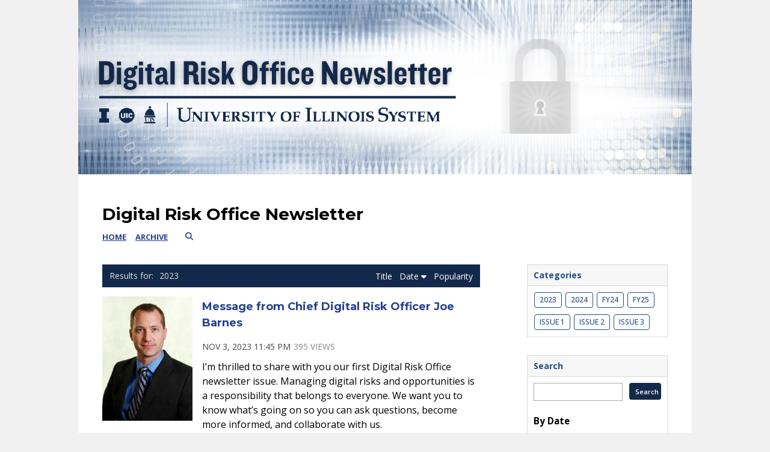

--- FILE ---
content_type: text/html;charset=UTF-8
request_url: https://blogs.uofi.uillinois.edu/viewCategory/9204?ACTION=POST_LIST&queryCategory=2118
body_size: 71715
content:
<!DOCTYPE html><!DOCTYPE HTML>
<html lang="en-US">
   <head>
      <meta http-equiv="Content-Type" content="text/html; charset=UTF-8">
      <title>Digital Risk Office Newsletter</title>
      <meta content="width=device-width, initial-scale=1.0, minimum-scale=1.0" data-name="viewport" name="viewport">
      <link href="https://files.skins.webservices.illinois.edu/favicon-system.ico" rel="shortcut icon" type="image/x-icon"><script crossorigin="anonymous" src="https://kit.fontawesome.com/a63667e257.js"></script><link href="https://shared.webservices.illinois.edu/webservices/styles/app/blog/styles-css-reset.css?rn=0105T103712" property="stylesheet" rel="stylesheet" type="text/css">
      <style>
			@import url('https://fonts.googleapis.com/css?family=Lato');
			@import url('https://fonts.googleapis.com/css2?family=Montserrat:wght@400;700');
			@import url('https://fonts.googleapis.com/css?family=Roboto');
			@import url('https://fonts.googleapis.com/css2?family=Source+Sans+Pro');</style>
      <style>
			@font-face {
				font-family: 'Montserrat';
				font-style: normal;
				font-weight: 400;
			}
			@font-face {
				font-family: 'Lato';
				font-style: normal;
				font-weight: 400;
			}
			@font-face {
				font-family: 'Roboto';
				font-style: normal;
				font-weight: 400;
			}
			@font-face {
				font-family: 'Source+Sans+Pro';
				font-style: normal;
				font-weight: 400;
			}</style><script type="text/javascript">
					var isWizard = true;</script><script type="text/javascript">
		var isHeaderImage = '1020';
		if (isHeaderImage != '0') {
			isHeaderImage = 'true';
		} else {
			isHeaderImage = 'false';
		}</script><style type="text/css">
            body
            {
                background-color:#F1F1F2;
				line-height:1.5;
            }
            #custom-form-name{ display:none; }
            #container
            {
                
                border:none;
                box-shadow:none;
                background-color:white;
                margin:auto;
                
                        max-width:1020px;
                    
            }
            #header
            {
                
            }
            #header img
            {
                border:0;
                border-bottom:1px solid #FFFFFF;
            
                width: 100%;
                vertical-align: top;
            }
            #content_legacy h1
            {
	            color:#000000;
				font-family:Montserrat;
				font-size:32px;
				font-weight:700;
				line-height:36px;
                margin-top:24px;
                margin-bottom:24px;
            }
            #content_legacy
            {
                padding: 24px 40px;
                color:#000000;
                font-family:'Open Sans', Helvetica, Arial, sans-serif;
                font-size:16px;
                line-height 1.5;
            }
            #content_legacy a
            {
                color:#13294B
			;text-decoration:underline;
            }
            #content_legacy a:hover
            {
                color:#25408D
			;text-decoration:underline;
            }
            #content-and-sidebar,  #content-full-width
            {
                color:#000000;
                font-family:'Open Sans', Helvetica, Arial, sans-serif;
                font-size:16px;
            }
            #footer
            {
                border-top:0px solid #FFFFFF;
                margin:auto;
                width: auto;
                text-align:center;
                background-color:#13294B;
                padding: 40px !important;
                color:#FFFFFF;
                font-family:'Open Sans', Helvetica, Arial, sans-serif;
            }
            #footer a{
                color:#FFFFFF
			;text-decoration:underline;
            }
            #footer a:hover, #footer a:focus:hover, #footer a:active:hover
            {
                color:#FFFFFF
			!important;text-decoration:underline !important;
                background-color: transparent !important;
                outline:none !important;
            }
            #footer p, #footer li
            {
            color:#FFFFFF;
            }
            #footer img
            {
                border:0;
            }
            #fc 
            {
                font-size:105%;
				line-height: 1.5;
            }

            /* Form WIDTHS */
            #ws-pa #edu-il #form-wrapper .ws-legend,
            #ws-pa #edu-il #form-wrapper .ws-legend .wrap {
                width: 100%;
            }
            
            
            /* Hide mobile header */
            #mb-header { display: none !important; }
            
            
            #edu-il #uc-ws #cal-wrapper #cal-body .event-list-info {
                width: auto !important;
            }
            #edu-il #uc-ws #cal-wrapper ol.full-list li.odd-item,
            #edu-il #uc-ws #cal-wrapper ol.full-list li.even-item {
                box-sizing: border-box;
                float: left;
                width: 100% !important;
            }
            #edu-il #uc-ws #cal-wrapper #cal-body h1 {
                clear: left;
            }
            #edu-il #uc-ws #cal-wrapper #search-wrapper-top {
                width: 300px;
            }
            #edu-il #uc-ws #cal-wrapper #cal-tabs ul#info-top {
                float: right;
                left: auto;
                top: auto !important;
            }
            #edu-il #uc-ws #cal-wrapper #cal-body {
                width: 100%;
            }
            #edu-il #uc-ws #cal-wrapper {
                width: 100%;
                margin-top: 45px !important;
            }
            #edu-il #uc-ws #cal-wrapper #cal-content {
                width: 100%;
                box-sizing: border-box;
                overflow: hidden;
            }
            #edu-il #uc-ws #cal-wrapper #grid-table th {
                width: 2%;
            }
            #edu-il #uc-ws #cal-wrapper #grid-table td {
                min-width: 12%
            }
            
            .size-28 a,
            .size-36 a {
            display: inline-block;
            }
            
            .size-28  a { padding: 14px; }
            .size-36  a { padding: 18px; }
            .size-28.logo-circle a { padding: 7px; }
            .size-36.logo-circle a { padding: 9px; }
            
            .size-28 img {
            height: 28px;
            xxxwidth: 28px;
            }
            
            .size-36 img {
            height: 36px;
            width: 36px;
            }
            
            .icons-left a:first-of-type {
            padding-left: 0;
            }
            
            .icons-right a:last-of-type {
            padding-right: 0;
            }
            
        </style> <style type="text/css">

</style>
<script type="text/javascript">
			var appUiColor = '#13294B';
            var navigationLinks = new Array();
            
			var elementColor = '';
			</script><style type="text/css">
            
            #menu-items li a,
            .toggle-view button.selected,
            .toggle-view button.selected:hover,
            #timeframe-chooser:hover,
            #ws-calendar-container.summary-view h2,
            #ws-calendar-container.list-view h2,
            #ws-calendar-container.grid-view h2,
            #btn-search.selected,
            #btn-search.selected:hover,
            #btn-show-recurring.toggle-on,
            #btn-show-recurring.toggle-on:hover,
            #btn-show-recurring.toggle-off, 
            input.small-btn,
            #ws-calendar-container.detail-view .back-btn,
            #ws-calendar-container.grid-view .event-meta .date,
            #ws-sidebar .more-button,
            #ws-sidebar .sidebar-panel,
            #ws-sidebar .modal-menu h4,
            .standard-btn,
            .standard-btn.light
            {
            
					/* use RGB value */
					background-color: rgb(19, 41, 75);
				            
    		}        
        	
    		
    		
            #ws-calendar-container.list-view .location:after,
            #ws-calendar-container.summary-view .location:after {
            /* use RGB value */
            color: rgb(19, 41, 75);
            }
                        
            #uofi #ws-pa #edu-il .blog-archive a:active .circle, #uofi #ws-pa #edu-il .blog-archive a:focus:hover .circle {
                background-color: #13294B;
            }    
            #uofi #ws-pa #edu-il #blog-wrapper
            {
                background-color: #FFFFFF
            }
            #ws-calendar-container #ws-calendar-content .entry.recurring-event .title a:before {
            background-color: #13294B !important;
            }
            #uofi #ws-pa #edu-il a
            {
                color: #13294B;
                
                text-decoration: underline;
                border:0;
                margin:0;
                padding:0;
            }
            #uofi #ws-pa #edu-il a:hover
            {
            color: #25408D;
                
                text-decoration: underline;
                border:0;
                margin:0;
                padding:0;
            }
            #uofi #ws-pa #edu-il p,            
            #uofi #ws-pa #edu-il span,
            #uofi #ws-pa #edu-il dd,
            #uofi #ws-pa #edu-il td,
            #uofi #ws-pa #edu-il li 
            {
                color: #000000;
                font-size: 16px;
                font-family: 'Open Sans', Helvetica, Arial, sans-serif;
            }
            
			#uofi #ws-pa #edu-il #blog-home-view .blog-post-entry,
			#uofi #ws-pa #edu-il #blog-results-view .blog-post-entry
			{
				background-color: ######;
        	}
            
            #uofi #ws-pa #edu-il #blog-home-view .blog-post-entry-1col,
            #uofi #ws-pa #edu-il #blog-results-view .blog-post-entry-1col 
            {
            	margin:0;
            	padding:0;
            }
            #uofi #ws-pa #edu-il #blog-home-view .blog-post-entry-2col, #blog-home-view .blog-post-entry-3col
            {        
                margin-right: 48px;
                margin-bottom: 0.5rem;
            }
            
            #uofi #ws-pa #edu-il .blog-post-category a, 
            #uofi #ws-pa #edu-il .blog-post-category a:hover,
            #uofi #ws-pa #edu-il .blog-post-tag a,
            #uofi #ws-pa #edu-il .blog-post-tag a:hover
            {
                text-decoration:none;
            }
            

                
             
            #uofi #ws-pa #edu-il .blog-profile .gadget-header 
            {
                display: ;
            }
            #uofi #ws-pa #edu-il .gadget 
            {
                margin:0 0 30px 0; 
            }
            #uofi #ws-pa #edu-il .blog-gadget
            {
                padding: 10px;
                background-color: transparent;
            }
            #uofi #ws-pa #edu-il h3.gadget-header
            {
                
                        border-bottom: 1px solid #D6D9DB;
                    
                color: #224A88;
                font-size: 14px;
                font-family: 'Open Sans', Helvetica, Arial, sans-serif;
                font-weight: 700;
                background-color: #F7F7F7;
                
                        padding: 10px;
                    
                text-transform: capitalize;
            }
            
            
            
            #uofi #ws-pa #edu-il #blog-navigation .blog-pagination-button 
            {
                text-transform: capitalize;
            }

            
                #uofi #ws-pa #edu-il .gadget 
                {
                    border-width: 1px;
                    border-color: #D6D9DB;
                    border-style:solid;
                }
            
 
                    

            #uofi #ws-pa #edu-il .gadget-header{
                margin: -10px -10px 10px;
            }

            
            
            #uofi #ws-pa #edu-il .blog-categories a, 
            #uofi #ws-pa #edu-il .blog-post-category a{
                border-width: 1px;
                border-style: solid;
                border-color:#224A88;
                color: #224A88;
                background-color: #FFFFFF;
                
                        text-transform:uppercase;
                    
            }
            #uofi #ws-pa #edu-il .blog-tags a{
                border-width: 1px;
                border-style: solid;
                background-color: #224A88;
                color: #FFFFFF;
                border-color: #FFFFFF;
                
                        text-transform:uppercase;
                    
            }
            #uofi #ws-pa #edu-il .blog-categories a:hover, 
            #uofi #ws-pa #edu-il .blog-post-category a:hover, 
            #uofi #ws-pa #edu-il .blog-categories a:focus:hover, 
            #uofi #ws-pa #edu-il .blog-categories a:active:hover,
            #uofi #ws-pa #edu-il #ws-content .blog-post-category a:active:hover, 
            #uofi #ws-pa #edu-il #ws-content .blog-post-category a:focus:hover
            {
                border-color: #13294B !important;
                background-color: #13294B !important;
                outline:none !important;
                color:#ffffff !important;
            }
            #uofi #ws-pa #edu-il .blog-tags a:hover, #uofi #ws-pa #edu-il .blog-tags a:focus:hover,
            #uofi #ws-pa #edu-il .blog-tags a:active:hover
            {
                color:#FFFFFF !important;
                background-color: #13294B !important;
                border-color: #13294B !important;
                outline:none !important;
                color:#ffffff !important;
                }
            .circle, .year span.circle {
                background-color: #13294B;
            }
    
            
            #uofi #ws-pa #edu-il #blog-article-view .blog-post-title{
                color: #25408D;
                font-family: Montserrat;
                font-size: 28px;
                font-weight: 700;
                line-height: 1.5;
            }
        
            
            #uofi #ws-pa #edu-il .blog-closing-section a:hover, #uofi #ws-pa #edu-il .blog-closing-section a:focus:hover,
            #uofi #ws-pa #edu-il .blog-closing-section a:active:hover
            
            {
                color: #000000 !important; 
                
                text-decoration: none !important; 
                background-color: transparent !important;
                outline:none !important;
            }
            
            
            #uofi #ws-pa #edu-il #blog-level-menu li.nav-menu:focus, 
            #uofi #ws-pa #edu-il #blog-level-menu li.nav-menu.active, 
            #uofi #ws-pa #edu-il #blog-level-menu li.nav-menu.active:hover, 
            #uofi #ws-pa #edu-il #blog-level-menu li.nav-menu.active:focus, 
            #uofi #ws-pa #edu-il #blog-level-menu li.nav-menu.active:focus:hover,
            #uofi #ws-pa #edu-il #blog-level-menu li ul,
            #uofi #ws-pa #edu-il .mobile-nav ul {
                background-color: #13294B;
            }
            #uofi #ws-pa #edu-il #blog-level-menu li.nav-menu.active > .arrow-up,
            #uofi #ws-pa #edu-il .mobile-nav .arrow-up {
                border-bottom: 10px solid #13294B;
            }
            #uofi #ws-pa #edu-il #search-bar.close-search input[type="text"], 
            #uofi #ws-pa #edu-il #search-bar.close-search input[type="text"]:focus, 
            #uofi #ws-pa #edu-il #search-bar.open-search input[type="text"], 
            #uofi #ws-pa #edu-il #search-bar.open-search input[type="text"]:focus {
                border: 1px solid #13294B;
            }
            #uofi #ws-pa #edu-il #search-bar.open-search button:before {
                color: #13294B;
            }
            
            #jrw{
            
            }
            
            
            #uofi #ws-pa #edu-il .paging-menu-top a, 
            #uofi #ws-pa #edu-il .search-results-menu
            {
                background-color: #13294B;
            }
            #uofi #ws-pa #edu-il .paging-menu-bottom, #uofi #ws-pa #edu-il .paging-menu-top
            {
                border-color: #13294B;
            }
            #uofi #ws-pa #edu-il .blog-post-comment-text i,
            #uofi #ws-pa #edu-il .paging-menu-top a:hover, 
            #uofi #ws-pa #edu-il .paging-menu-top a:focus:hover, 
            #uofi #ws-pa #edu-il .paging-menu-top a:active:hover
            
            {
                color: #13294B !important;
            }      
            
        	#uofi #ws-pa #edu-il .blog-post-meta, 
            #uofi #ws-pa #edu-il .blog-post-footer, 
            #uofi #ws-pa #edu-il .blog-closing-section, 
            #uofi #ws-pa #edu-il .blog-post-comments-section .reply-post
            {
                
                text-transform: uppercase;
            }        

            
            #uofi #ws-pa #edu-il .paging-menu-top {
                margin-top:  -30px;
                margin-left: -30px;
                padding-left: 60px;
            }
             
                
            
            #uofi #ws-pa #edu-il #blog-title a,
            #uofi #ws-pa #edu-il #blog-title a:hover
            {
                color: #000000;
                text-decoration:none;
            }
            #uofi #ws-pa #edu-il div.title
            {
                font-family: Montserrat;
                font-weight: 700;
                color: #000000;
                font-size:32px;
            }
            #uofi #ws-pa #edu-il .blog-description {
            color: #000000;
            }
            #uofi #ws-pa #edu-il #blog-wrapper
            {
                padding-left: 0px;
                padding-right: 0px;
                padding-top: 0px;
                padding-bottom: 0px;            
            }
            #ws-pa #edu-il #blog-header
            {
                background-color: transparent;
                padding: 20px 0;
                
            }
            
            #uofi #ws-pa #edu-il #blog-level-menu a, #uofi #ws-pa #edu-il #search-bar button, #uofi #ws-pa #edu-il #blog-level-menu li
            {
                color: #25408D;
                
                text-transform: uppercase;
            }
            #uofi #ws-pa #edu-il #blog-level-menu a:hover, 
            #uofi #ws-pa #edu-il #blog-level-menu a:focus:hover, 
            #uofi #ws-pa #edu-il #blog-level-menu a:active:hover,
            #uofi #ws-pa #edu-il #search-bar button:hover, 
            #uofi #ws-pa #edu-il #search-bar button:focus:hover, 
            #uofi #ws-pa #edu-il #search-bar button:active:hover
            {
                color: #767676 !important;  
                
                text-decoration:none !important;
                background: transparent !important;
                outline:none !important;
            }        
            #uofi #ws-pa #edu-il .blog-post-comments-section
            {
                padding: 20px;
            }    
                
                    .blog-post-comment-wrapper
                    {
                        padding:10px 0 0;
                        border-color: #D6D9DB;
                        border-width: 1px 0 0;
                        border-style: solid;
                    }
                

            
            
            
            body.design-1-scroll #uofi #ws-pa #edu-il .blog-post-entry:hover .scroll-container + .share-bar, 
            body.design-1-scroll #uofi #ws-pa #edu-il .share-bar:hover 
            {
                bottom: 30px;
                left: 30px;
                right: 30px;
                background-color:  #13294B;
            }
    
            html.touch #uofi #ws-pa #edu-il .blog-post-entry:hover .scroll-container + .share-bar, 
            html.touch #uofi #ws-pa #edu-il .share-bar 
            {
                background-color:  #13294B !important;
            }
            
            #uofi #ws-pa #edu-il #blog-home-view .blog-post-title,
            #uofi #ws-pa #edu-il #blog-results-view .blog-post-title
            {
                font-family: Montserrat;
                font-weight: 600;
                font-size:18px;
        		line-height: 1.5;
            }
            #uofi #ws-pa #edu-il #blog-home-view .blog-post-title a,
            #uofi #ws-pa #edu-il #blog-results-view .blog-post-title a
            {
                color: #25408D;
                
                        text-decoration: none;
                    
            }
            #uofi #ws-pa #edu-il #blog-home-view .blog-post-title a:hover,
            #uofi #ws-pa #edu-il #blog-results-view .blog-post-title a:hover
            {
                color: #13294B;
                
                        text-decoration: underline;
                    
            }
            #uofi #ws-pa #edu-il .comments-closed 
            {
                background-color: #13294B;
            }
            
        	
        	/* Directory Profile Wizard Skin Styles */
        	
        	#wizard .profile-wrapper {
	        	box-sizing: border-box;
    	    	width: 95%; 
        		margin: 0 auto;
        		padding: 2rem 0;
        	}
        	
        	#wizard .profile-wrapper *, 
        	#wizard .profile-wrapper::before, 
        	#wizard .profile-wrapper::after {
	        	box-sizing: inherit;
        	}
        	
        	#wizard .profile-wrapper .profile-photo {
	        	width: 40%;       
    	    	min-width: 300px;
        		float: left;
        		margin-top: 11px;          
        	}
        	
        	#wizard .profile-wrapper .profile {
	        	width: 60%;
    	    	float: left;
        		line-height: 1.5;
        	}
        	
        	/* Hide H1, "address" H3 */
        	#wizard .profile-wrapper .profile > h3 {
	        	position: absolute;
	        	overflow: hidden;
	        	clip: rect(0 0 0 0);
	        	height: 1px;
	        	width: 1px;
	        	margin: -1px;
	        	padding: 0;
	        	border: 0;
        	}
        	
        	#wizard .profile-wrapper .profile .role {
	        	margin-bottom: 1rem;
        	}
        	
        	#wizard .profile-wrapper .profile .categories h3 {
    	    	margin-top: 1.5em;
        		margin-bottom: 0.25em;
        	}
        	
        	#wizard .profile-wrapper .profile .categories p {
        		margin-bottom: 1.5rem;
        	}
        	
        	#wizard .profile-wrapper .profile .categories ul,
        	#wizard .profile-wrapper .profile .categories ol {
	        	display: block;
    	    	list-style-type: disc;
        		margin-top: 0;
        		margin-bottom: 1em;
	        	margin-left: 0;
    	    	margin-right: 0;
        		padding-left: 1rem;
        	}
        	
        	#wizard .profile-wrapper .profile .categories ol {
	        	list-style-type: decimal;
        	}
        	
        	#wizard .profile-wrapper .profile-photo img {
	        	max-width: 100%;
    	    	margin-bottom: 3rem;
        		margin-left: 10px;
        		box-shadow: 0 0 0 10px #F4F4F2, 0 0 0 11px #E0E0E0;
        	}
        	
        	#wizard .profile-wrapper .container::after {
	        	content: "";
    	    	clear: both;
        		display: table;
        	}
        	#wizard .profile-wrapper .profile-details .address {
        		margin-bottom: 1rem;
        	}
        	
        	@media only screen and (max-width: 960px) {
	        	#wizard .profile-wrapper .profile {
		        	width: 100%;
        		}           
        	}
        	
        	@media only screen and (max-width: 520px) {
	        	#wizard .profile-wrapper .profile-photo img {
	        		width: 200px;
	        		height: auto;
	        	}
        	}
        	
        	#wizard .profile-wrapper .breadcrumbs {
	        	margin: 0 0 1rem 0;
    	    	padding-bottom: 2rem;
        	}
        	
        	#wizard .profile-wrapper .breadcrumbs ul {
        		list-style-type: none;
        	}
        	
        	#wizard .profile-wrapper .breadcrumbs li {
	        	float: left; 
    	    	margin-bottom: 0;
        		font-size: 0.75rem;
        		cursor: default;
	        	text-transform: uppercase;
        	}
        	
   	    	#wizard .profile-wrapper .breadcrumbs li:not(:last-child)::after {
        		position: relative;
        		margin: 0 0.75rem;
	        	opacity: 1;
    	    	content: "/";
        		color: #cacaca;
        	}
        	
        	#wizard .directory-widget-heading {
	        	width: 95%;
    	    	margin: 2rem auto 0 auto;
        	}
        	
        	@media only screen and (max-width: 520px) {
	        	#wizard .directory-widget-heading {
    	    		font-size:  24px;
        		}
        	}
        	
        	#wizard .profile-wrapper .function-icons {
	        	margin: 1rem 0 2rem 0;
    	    	text-align: right;
        	}
        	
        	@media only screen and (max-width: 960px) {
	        	#wizard .profile-wrapper .function-icons {
    	    		margin-bottom: 1rem;
        			text-align: left;
        		}           
        	}
        	
        	#wizard .profile-wrapper .function-icons .fa {
	        	font-size: 22px;
        	}
        	
        	#wizard .profile-wrapper .function-icons a:last-of-type {
    	    	display: none;
        	}
        	#wizard .profile-wrapper .profile-editors {
	        	margin-top: -1rem;
    	    	margin-bottom: 1rem;
        		padding: 1.5rem;
        		background-color: #f8f8f8;
	        	border: 1px solid #e0e0e0;
    	    	border-radius: 5px;
        	}
        	
        	#wizard .profile-wrapper .profile-editors h2 {
        		margin-bottom: 0.5rem;
        		line-height: 1.5;
        	}
        	
        	@media only screen and (max-width: 960px) {
	        	#wizard .profile-wrapper .profile-editors {
    		    	margin-top: 0;
        		}           
        	}
        	#wizard .profile-wrapper .sm-employee {
	        	margin: 1rem 0;
        	}
        	
        	#wizard .profile-wrapper .sm-item {
    	    	display: inline-block;
        		line-height: 1.7;
        	}
        	
        	#wizard .profile-wrapper .sm-item [class*="fa-"] {
        		font-size: 2rem;
	        	text-align: left;
    	    }
        	
        </style>
      			</head>
   <body id="wizard" class="header-type-image">
      <div id="container">
         <div aria-labelledby="hc" id="header" role="banner"><a href="https://www.vpaa.uillinois.edu/digital_risk_management" style="border:0;"><img alt="" id="hc" src="https://files.skins.webservices.illinois.edu/65388/wizard_header.png?iIndex=0105T103712"><span class="place-off-screen">Digital Risk Office Newsletter</span></a></div>
         					
         							<link href="https://fonts.googleapis.com/css?family=Open+Sans:400,300,600,700" rel="stylesheet" type="text/css"><link href="https://netdna.bootstrapcdn.com/font-awesome/4.7.0/css/font-awesome.css" rel="stylesheet"><link href="https://shared.webservices.illinois.edu/webservices/styles/app/blog/styles-base-layout.css" media="screen" rel="stylesheet" type="text/css"><link href="https://shared.webservices.illinois.edu/webservices/styles/app/blog/styles-content.css" media="screen" rel="stylesheet" type="text/css"><link href="https://shared.webservices.illinois.edu/webservices/styles/app/blog/overrides.css" media="screen" rel="stylesheet" type="text/css"><script src="https://shared.webservices.illinois.edu/webservices/js/modernizr-latest.js"></script><script type="text/javascript">
            var contactUrl = '/userRole/9204';
            var sysFormHeader = document.getElementById("system-form-header");
            if(typeof(sysFormHeader) !== 'undefined' && sysFormHeader != null) {
                sysFormHeader.innerHTML = "Digital Risk Office Newsletter";
            }
            var sysFormName = document.getElementById("system-form-name");
            if(typeof(sysFormName) !== 'undefined' && sysFormName != null) {
                sysFormName.innerHTML = "Digital Risk Office Newsletter";
            }
            
					document.title = "Digital Risk Office Newsletter"; 
				
                document.title = document.title + " | Illinois";
            
            var sysHeaderImg = document.getElementById("system-header-img");
            if(typeof(sysHeaderImg) !== 'undefined' && sysHeaderImg != null) {
                sysHeaderImg.style.display = "none";
            }
            var sysHeaderText = document.getElementById("system-header-text");
            if(typeof(sysHeaderText) !== 'undefined' && sysHeaderText != null) {
                sysHeaderText.style.display = "block";
                sysHeaderText.innerHTML = "Digital Risk Office Newsletter";
            }
            //document.getElementById("system-form-header").innerHTML = "Digital Risk Office Newsletter";//document.getElementById("system-form-name").innerHTML = "Digital Risk Office Newsletter";
            var homeUrl = '/view/9204';
            </script><style>		
				#wizard #uofi #ws-pa #edu-il #blog-title {
					max-width: 100%;
					margin-left:0;
				}
				#wizard #uofi #ws-pa #edu-il #blog-level-menu {
					margin-left:0;
					margin-right:0;
				}
				#wizard #uofi #ws-pa #edu-il .column-layout-1 #blog-home-view {
					padding-left: 0;
					
				}
				#wizard #uofi #ws-pa #edu-il .paging-menu-bottom {
					margin-left:0;
					margin-right:0;
				}
				#wizard #uofi #ws-pa #edu-il #blog-article-view, #uofi #ws-pa #edu-il #blog-results-view {
					margin-left: 0;
					padding-left: 0;
				}
				#wizard #uofi #ws-pa #edu-il .search-results-menu {
					margin-left:0;
				}
			</style><div id="content_legacy" style="xxxmin-height:20vh;">
   <div aria-labelledby="mc" id="app" role="main">
      <form action="/view/9204" method="get" name="portal_form" onsubmit="return submitTheForm()" target="_self"><input id="ACTION" name="ACTION" type="hidden"><input name="count" type="hidden"><input id="screen" name="screen" type="hidden" value="search"><script src="" type="text/javascript"></script><link href="https://shared.webservices.illinois.edu/webservices/styles/app/blog/image-lightbox.css" rel="stylesheet" type="text/css">
         <link href="https://shared.webservices.illinois.edu/webservices/styles/app/blog/print-blog.css" media="print" rel="stylesheet" type="text/css">
         <link rel="stylesheet" href="https://cdnjs.cloudflare.com/ajax/libs/font-awesome/6.4.2/css/all.min.css">
         <link href="//fonts.googleapis.com/css?family=Open+Sans:400,500,600,700,800" rel="stylesheet" type="text/css">
         <style>
				#wizard #wt #uofi #ws-pa #edu-il #blog-wrapper #ws-content + #ws-sidebar .gadget-container {
					margin-left: 48px;
				}
			</style>
         <style></style>
         <style type="text/css">
			
			
			
            .legacy{
                display:none;
            }
            #uofi #ws-pa #edu-il #blog-home-view .blog-post
            {
                width: 100%;
            }
            h1#mc {
                left: -2000px;
                position:absolute;
                top: -2000px;
            }
            .clear{
                clear:both;
            }
            
            
                    #uofi #ws-pa #edu-il .thumb-left .blog-post-title, 
                    #uofi #ws-pa #edu-il .thumb-left .blog-post-meta, 
                    #uofi #ws-pa #edu-il .thumb-left .blog-post-body, 
                    #uofi #ws-pa #edu-il .thumb-left .blog-post-footer, 
                    #uofi #ws-pa #edu-il .thumb-left .quick-share 
                    {
                        margin-left: ;
                    }
                    #uofi #ws-pa #edu-il .thumb-right .blog-post-title, 
                    #uofi #ws-pa #edu-il .thumb-right .blog-post-meta, 
                    #uofi #ws-pa #edu-il .thumb-right .blog-post-body, 
                    #uofi #ws-pa #edu-il .thumb-right .blog-post-footer, 
                    #uofi #ws-pa #edu-il .thumb-right .quick-share 
                    {
                        margin-right: ;
                    }
                
            
            #uofi #ws-pa #edu-il #blog-article-view .blog-post .img-and-caption 
            {
                width: 50%; 
            }
            #uofi #ws-pa #edu-il #blog-home-view .blog-post-entry 
            {
               height: auto;
			}
                    #uofi #ws-pa #edu-il #blog-home-view .gadget-container 
                    {
                       jrw: margin: 0 [value]; (our blog post margin value) ::: what should this be?
                    }
                
            
            #uofi #ws-pa #edu-il .bp-embedded-image-thumb {
                float: left;
                margin-right: 12px;
                
                        max-width: 180px;
                    
            }
            #uofi #ws-pa #edu-il .bp-embedded-image-large {
                float: left;
                margin-right: 12px;
                
                        width: 50%;
                    
			}</style><script type="text/javascript">
            var viewport = document.getElementsByName('viewport');
            if(viewport.length === 0)
            {
                var meta = document.createElement('meta');
                    meta.name = 'viewport';
                    meta.content = 'width=device-width, initial-scale=1, maximum-scale=1';
                var head = document.getElementsByTagName('head')[0];
                    head.appendChild(meta);
            }
        </script><div id="dskCont">
            <div id="contDiv">
               <div id="wt">
                  <div id="legacy">
                     <div id="uofi">
                        <div id="ws-pa">
                           <div id="edu-il">
                              <div id="blog-wrapper" class="results-view">
                                 <h2 class="place-off-screen">blog navigation</h2>
                                 <header class="branding-area" id="blog-header">
                                    <div class="header-elements">
                                       <div id="blog-title">
                                          <div class="title">Digital Risk Office Newsletter</div>
                                       </div>
                                       <div id="blog-level-menu">
                                          <nav role="navigation">
                                             <ul>
                                                <li><a href="/view/9204">Home</a></li>
                                                <li><a href="/view/9204?ACTION=POST_LIST" class=" menu-default menu-archive-on "> Archive </a></li>
                                                <li class="close-search" id="search-bar"><button class="search_button" id="search_button" onfocus="searchButtonFocus()" type="button"><span>Search</span></button><input class="search_input" id="search_input" onblur="searchBoxBlur()" placeholder="Search" type="text"><label class="place-off-screen" for="search_input">Enter search text</label></li><script language="JavaScript" type="text/javascript">
	                                            var contentMinWidthToMobile = 600;
	                                            var searchBar=document.getElementById("search-bar");
	                                            contentWidthForSearch = document.getElementById("contDiv").clientWidth;
	                                            
	                                            var currentUrl = "" + window.location;
	                                            
	                                            if(contentWidthForSearch < contentMinWidthToMobile && currentUrl.indexOf('scale=true') == -1){
	                                            searchBar.className="open-search"
	                                            }
	                                            function searchButtonFocus(){
	                                            contentWidthForSearch = document.getElementById("contDiv").clientWidth;
	                                            if(contentWidthForSearch < (contentMinWidthToMobile+1))
	                                            {
	                                            searchSubmit();
	                                            return;
	                                            }
	                                            else
	                                            { 
	                                            var searchBar=document.getElementById("search-bar");
	                                            searchBar.className = "open-search";
	                                            document.getElementById('search_input').focus();
	                                            }
	                                            }
	                                            function searchBoxBlur(){
	                                            var searchBar=document.getElementById("search-bar");
	                                            if(contentWidthForSearch < 401)
	                                            {
	                                            return;
	                                            }else
	                                            {
	                                            searchBar.className = "close-search";
	                                            }
	                                            }
	                                            function searchSubmit()
	                                            {
	                                            var searchText = document.getElementById('search_input').value;
	                                            var url = "/view/9204?ACTION=POST_LIST&displaySearch=" + searchText;
	                                            location.href=url;
	                                            }
	                                            function searchInputExpand()
	                                            {
	                                            var searchText=document.getElementById("search_input");
	                                            var searchBar=document.getElementById("search-bar");
	                                            searchText.focus();
	                                            contentWidthForSearch = document.getElementById("contDiv").clientWidth;
	                                            if(contentWidthForSearch > (contentMinWidthToMobile+1)){
	                                            searchBar.className="open-search"
	                                            }
	                                            }
	                                            function searchInputCollapse()
	                                            {
	                                            var searchBar=document.getElementById("search-bar");
	                                            }
	                                            var docbody = document.body;                                
	                                            docbody.addEventListener('click', function(e)
	                                            {
	                                            var searchBar=document.getElementById("search-bar");
	                                            var searchText=document.getElementById("search_input");
	                                            target = null;
	                                            if (e.target)
	                                            {  
	                                            targ = e.target;
	                                            }
	                                            else if (e.srcElement)
	                                            {
	                                            targ = e.srcElement;
	                                            }
	                                            if(targ != null && targ.id != null)
	                                            {
	                                            if(targ.id == 'search_input' || (targ.id == 'search_button' && searchBar.className == 'open-search' && searchText.value.trim().length == 0))                                            {
	                                            return;
	                                            }
	                                            if(targ.id == 'search_button' && searchBar.className != "open-search")
	                                            {
	                                            searchInputExpand();
	                                            return;
	                                            }
	                                            if(targ.id == 'search_button' && searchBar.className == "open-search"  && searchText.value.trim().length > 0)
	                                            {
	                                            searchSubmit();
	                                            return;
	                                            }
	                                            }
	                                            contentWidthForSearch = document.getElementById("contDiv").clientWidth;
	                                            if(contentWidthForSearch > (contentMinWidthToMobile+1)){
	                                            searchInputCollapse();
	                                            }
	                                            
	                                            });
	                                            document.getElementById('search_input').onkeydown = function(event)                                    
	                                            {
	                                            if(event.keyCode == 13)
	                                            {
	                                            var searchText=document.getElementById("search_input");
	                                            if(searchText.value.trim().length > 0)
	                                            {
	                                            searchSubmit();
	                                            }
	                                            }
	                                            }
	                                            var submitForm = 'false';
	                                            function submitTheForm()
	                                            {
	                                            if(submitForm == 'true')
	                                            {
	                                            return true;
	                                            }
	                                            else
	                                            {
	                                            return false;
	                                            }
	                                            }
	                                        </script><li class="nav-menu" id="nav-menu" style="display:none;"><a href="#"><span class="place-off-screen">click to open dropdown menu</span></a><i class="fa fa-bars"></i><div class="arrow-up"></div>
                                                </li>
                                             </ul>
                                          </nav>
                                       </div>
                                    </div>
                                    <div class="clear"></div>
                                 </header>
                                 <div class="mobile-nav" id="mobile-nav" style="display:none;">
                                    <div class="arrow-up"></div>
                                 </div>
                                 <div id="content-and-sidebar">
                                    <section id="ws-content" class="gadgets-right">
                                       <div class="search-results-menu"><span><span class="user-search-terms"><span>2023</span></span><div class="sort-options">
                                                <ul>
                                                   <li><a href="https://blogs.uofi.uillinois.edu/viewSort/9204?ACTION=POST_LIST&amp;displayColumn=name&amp;displayOrder=asc&amp;queryCategory=2118&amp;queryTag=0&amp;displayCount=0">Title </a></li>
                                                   <li><a href="https://blogs.uofi.uillinois.edu/viewSort/9204?ACTION=POST_LIST&amp;displayColumn=created&amp;displayOrder=asc&amp;queryCategory=2118&amp;queryTag=0&amp;displayCount=0">Date <i class="fa fa-caret-down"></i></a></li>
                                                   <li><a href="https://blogs.uofi.uillinois.edu/viewSort/9204?ACTION=POST_LIST&amp;displayColumn=popular&amp;displayOrder=desc&amp;queryCategory=2118&amp;queryTag=0&amp;displayCount=0">Popularity 
                                                         </a></li>
                                                </ul>
                                             </div></span></div>
                                       <article id="blog-results-view" class="post-wrapper-layout-summary">
                                          <div>
                                             <h2 class="place-off-screen">blog posts</h2>
                                             <ul class="blog-posts-wrapper">
                                                <li class="blog-post">
                                                   <div class="blog-post-entry blog-post-entry-1col thumb-left-wrap" id="entry-1623120069">
                                                      <div class="img-and-caption" id="primary_1" style="width:150px;">
                                                         <div data-label="archive-image" id="img-caption-wrapper_1"><a href="/view/9204/1623120069"><img id="img_1" src="https://files.blogs.illinois.edu/files/9204/1623120069/220377.jpg" style="width:100%;" alt=""></a></div>
                                                      </div>
                                                      <h3 class="blog-post-title"><a href="/view/9204/1623120069">Message from Chief Digital Risk Officer Joe Barnes</a></h3>
                                                      <div class="blog-post-meta"><span class="blog-post-date">Nov 3, 2023 11:45 pm</span><span class="blog-post-views">395 views </span></div>
                                                      <div class="blog-post-body blog-post-summary"><p id="isPasted"><span data-ccp-props='{"201341983":0,"335559739":160,"335559740":259}'>I’m thrilled to share with you our first Digital Risk Office newsletter issue. Managing digital risks and opportunities is a responsibility that belongs to everyone. We want you to know what’s going on so you can ask questions, become more informed, and collaborate with us. &nbsp;&nbsp;</span></p><p><br></p><p><span data-ccp-props='{"201341983":0,"335559739":160,"335559740":259}'><em>Joe Barnes</em></span></p></div>
                                                   </div>
                                                </li>
                                                <li class="blog-post">
                                                   <div class="blog-post-entry blog-post-entry-1col thumb-left-wrap" id="entry-2040147991">
                                                      <div class="img-and-caption" id="primary_2" style="width:150px;">
                                                         <div data-label="archive-image" id="img-caption-wrapper_2"><a href="/view/9204/2040147991"><img id="img_2" src="https://files.blogs.illinois.edu/files/9204/2040147991/220361.jpg" style="width:100%;" alt=""></a></div>
                                                      </div>
                                                      <h3 class="blog-post-title"><a href="/view/9204/2040147991">In the Know: Expert Tip for Managing Digital Risks</a></h3>
                                                      <div class="blog-post-meta"><span class="blog-post-date">Nov 3, 2023 10:45 pm</span><span class="blog-post-views">438 views </span></div>
                                                      <div class="blog-post-body blog-post-summary"><p>Learn how to avoid having someone open and use a credit card or loan in your name with this quarter’s security tip!</p></div>
                                                   </div>
                                                </li>
                                                <li class="blog-post">
                                                   <div class="blog-post-entry blog-post-entry-1col thumb-left-wrap" id="entry-1461838403">
                                                      <div class="img-and-caption" id="primary_3" style="width:150px;">
                                                         <div data-label="archive-image" id="img-caption-wrapper_3"><a href="/view/9204/1461838403"><img id="img_3" src="https://files.blogs.illinois.edu/files/9204/1461838403/220382.jpg" style="width:100%;" alt=""></a></div>
                                                      </div>
                                                      <h3 class="blog-post-title"><a href="/view/9204/1461838403">Stay Informed: The Latest Digital Risk Trends</a></h3>
                                                      <div class="blog-post-meta"><span class="blog-post-date">Nov 3, 2023 9:45 pm</span><span class="blog-post-views">232 views </span></div>
                                                      <div class="blog-post-body blog-post-summary"><p id="isPasted"><span data-ccp-charstyle="Strong"><strong><span data-contrast="none">Generative AI</span> </strong></span><br><span data-ccp-parastyle="Normal (Web)"><span data-contrast="none">Generative AI (</span><span data-ccp-parastyle="Normal (Web)">GenAI</span><span data-ccp-parastyle="Normal (Web)">) has been a hot topic for the last year, and for good reason. Rapid advances in this technology and its wide availability have allowed anyone to experiment with it and think about all the wonderful and terrible things it could do.</span></span></p></div>
                                                   </div>
                                                </li>
                                                <li class="blog-post">
                                                   <div class="blog-post-entry blog-post-entry-1col thumb-left-wrap" id="entry-1290077677">
                                                      <div class="img-and-caption" id="primary_4" style="width:150px;">
                                                         <div data-label="archive-image" id="img-caption-wrapper_4"><a href="/view/9204/1290077677"><img id="img_4" src="https://files.blogs.illinois.edu/files/9204/1290077677/220366.jpg" style="width:100%;" alt=""></a></div>
                                                      </div>
                                                      <h3 class="blog-post-title"><a href="/view/9204/1290077677">...and the award for the biggest hack of 2023 goes to MOVEit Breach!</a></h3>
                                                      <div class="blog-post-meta"><span class="blog-post-date">Nov 3, 2023 8:45 pm</span><span class="blog-post-views">341 views </span></div>
                                                      <div class="blog-post-body blog-post-summary"><p><br><span data-ccp-parastyle="Normal (Web)"><span data-contrast="none">Read more about the</span><span data-ccp-parastyle="Normal (Web)">&nbsp;</span><span data-ccp-parastyle="Normal (Web)">MOVEit</span><span data-ccp-parastyle="Normal (Web)">&nbsp;</span><span data-ccp-parastyle="Normal (Web)">security breach that affected at least&nbsp;</span><span data-ccp-parastyle="Normal (Web)">60 million individuals</span><span data-ccp-parastyle="Normal (Web)">&nbsp;earlier this year.&nbsp;</span></span><span data-ccp-props='{"134233117":false,"134233118":false,"201341983":2,"335559738":0,"335559739":315,"335559740":360}'>&nbsp;</span></p></div>
                                                   </div>
                                                </li>
                                                <li class="blog-post">
                                                   <div class="blog-post-entry blog-post-entry-1col thumb-left-wrap" id="entry-976490977">
                                                      <div class="img-and-caption" id="primary_5" style="width:150px;">
                                                         <div data-label="archive-image" id="img-caption-wrapper_5"><a href="/view/9204/976490977"><img id="img_5" src="https://files.blogs.illinois.edu/files/9204/976490977/220393.jpg" style="width:100%;" alt=""></a></div>
                                                      </div>
                                                      <h3 class="blog-post-title"><a href="/view/9204/976490977">Leading the Way: Digital Risk Projects and Initiatives</a></h3>
                                                      <div class="blog-post-meta"><span class="blog-post-date">Nov 3, 2023 7:45 pm</span><span class="blog-post-views">130 views </span></div>
                                                      <div class="blog-post-body blog-post-summary"><p><span data-ccp-charstyle="Strong"><span data-contrast="none">Read more about&nbsp;</span><span data-ccp-charstyle="Strong">all the ways the Digital Risk Office is advancing in digital accessibility, awareness training, and more!</span></span><span data-ccp-props='{"134233117":false,"134233118":false,"201341983":2,"335559738":0,"335559739":315,"335559740":360}'>&nbsp;</span></p></div>
                                                   </div>
                                                </li>
                                                <li class="blog-post">
                                                   <div class="blog-post-entry blog-post-entry-1col thumb-left-wrap" id="entry-1682890708">
                                                      <div class="img-and-caption" id="primary_6" style="width:150px;">
                                                         <div data-label="archive-image" id="img-caption-wrapper_6"><a href="/view/9204/1682890708"><img id="img_6" src="https://files.blogs.illinois.edu/files/9204/1682890708/220388.jpg" style="width:100%;" alt=""></a></div>
                                                      </div>
                                                      <h3 class="blog-post-title"><a href="/view/9204/1682890708">Keeping You Informed: Office Updates</a></h3>
                                                      <div class="blog-post-meta"><span class="blog-post-date">Nov 3, 2023 5:45 pm</span><span class="blog-post-views">327 views </span></div>
                                                      <div class="blog-post-body blog-post-summary"><p><span data-ccp-charstyle="Strong"><span data-contrast="none">Learn more about our talented staff!</span></span><span data-ccp-props='{"134233117":false,"134233118":false,"201341983":2,"335559738":0,"335559739":315,"335559740":360}'>&nbsp;</span></p></div>
                                                   </div>
                                                </li>
                                                <li class="blog-post">
                                                   <div class="blog-post-entry blog-post-entry-1col thumb-left-wrap" id="entry-535860862">
                                                      <div class="img-and-caption" id="primary_7" style="width:150px;">
                                                         <div data-label="archive-image" id="img-caption-wrapper_7"><a href="/view/9204/535860862"><img id="img_7" src="https://files.blogs.illinois.edu/files/9204/535860862/220372.png" style="width:100%;" alt=""></a></div>
                                                      </div>
                                                      <h3 class="blog-post-title"><a href="/view/9204/535860862">Contribute and Collaborate: Your Thoughts on Digital Risks and Opportunities</a></h3>
                                                      <div class="blog-post-meta"><span class="blog-post-date">Nov 3, 2023 4:45 pm</span><span class="blog-post-views">107 views </span></div>
                                                      <div class="blog-post-body blog-post-summary"><p><br>&nbsp;<br>The digital risk management program cannot be effective without input from you. Click here to see how to provide input throughout the year.&nbsp;</p></div>
                                                   </div>
                                                </li>
                                             </ul>
                                          </div>
                                       </article>
                                    </section>
                                    <aside aria-labelledby="blogSidebar" id="ws-sidebar" role="complementary">
                                       <h2 class="place-off-screen" id="blogSidebar">additional blog information</h2>
                                       <div class="gadget-container" id="gadget-container">
                                          <div class="gadget">
                                             <div class="gadget-pod">
                                                <div aria-labelledby="blogCategories" class="blog-gadget blog-categories" role="region">
                                                   <h3 class="gadget-header" id="blogCategories">Categories</h3>
                                                   <ul>
                                                      <li><a href="/viewCategory/9204?ACTION=POST_LIST&amp;queryCategory=2118">2023</a></li>
                                                      <li><a href="/viewCategory/9204?ACTION=POST_LIST&amp;queryCategory=2119">2024</a></li>
                                                      <li><a href="/viewCategory/9204?ACTION=POST_LIST&amp;queryCategory=2117">FY24</a></li>
                                                      <li><a href="/viewCategory/9204?ACTION=POST_LIST&amp;queryCategory=2182">FY25</a></li>
                                                      <li><a href="/viewCategory/9204?ACTION=POST_LIST&amp;queryCategory=2183">Issue 1</a></li>
                                                      <li><a href="/viewCategory/9204?ACTION=POST_LIST&amp;queryCategory=2184">Issue 2</a></li>
                                                      <li><a href="/viewCategory/9204?ACTION=POST_LIST&amp;queryCategory=2185">Issue 3</a></li>
                                                   </ul>
                                                </div>
                                             </div>
                                          </div>
                                          <div class="gadget">
                                             <div class="gadget-pod">
                                                <div aria-labelledby="blogSearchGadget" class="blog-gadget blog-search-gadget" role="region">
                                                   <h3 class="gadget-header" id="blogSearchGadget">Search</h3>
                                                   <div class="search-field"><input class="search-field" id="displaySearch" name="displaySearch" onkeydown="if(event.keyCode==13)document.getElementById('gadget-search-button').focus();" type="text" value=""></div>
                                                   <div class="search-button"><input class="search-button" id="gadget-search-button" onclick="document.getElementById('ACTION').value='POST_LIST';document.portal_form.submit();" type="button" value="Search"></div>
                                                   <div class="criteria">
                                                      <h4>By Date</h4><input class="queryYear" id="year_2026" name="queryYear" type="checkbox" value="2026"><label for="year_2026">2026</label><input class="queryYear" id="year_2025" name="queryYear" type="checkbox" value="2025"><label for="year_2025">2025</label><input class="queryYear" id="year_2024" name="queryYear" type="checkbox" value="2024"><label for="year_2024">2024</label><input class="queryYear" id="year_2023" name="queryYear" type="checkbox" value="2023"><label for="year_2023">2023</label></div>
                                                   <div class="criteria">
                                                      <h4>By Category</h4><input id="cat_2118" name="queryCategory" type="checkbox" value="2118" checked><label for="cat_2118">2023</label><input id="cat_2119" name="queryCategory" type="checkbox" value="2119"><label for="cat_2119">2024</label><input id="cat_2117" name="queryCategory" type="checkbox" value="2117"><label for="cat_2117">FY24</label><input id="cat_2182" name="queryCategory" type="checkbox" value="2182"><label for="cat_2182">FY25</label><input id="cat_2183" name="queryCategory" type="checkbox" value="2183"><label for="cat_2183">Issue 1</label><input id="cat_2184" name="queryCategory" type="checkbox" value="2184"><label for="cat_2184">Issue 2</label><input id="cat_2185" name="queryCategory" type="checkbox" value="2185"><label for="cat_2185">Issue 3</label></div>
                                                </div>
                                             </div>
                                          </div>
                                       </div>
                                    </aside>
                                 </div>
                                 <section class="blog-closing-section">
                                    <ul class="blog-features">
                                       <li class="blog-feature-contacts"><a href="#blog-feature" onclick="javascript:window.open(contactUrl,'','width=820,height=725,status=yes,toolbar=no,menubar=no,scrollbars=yes')"><i class="fa fa-user"></i>&nbsp;Contacts</a></li>
                                    </ul>
                                 </section>
                              </div>
                           </div>
                        </div>
                     </div>
                  </div>
               </div>
            </div>
         </div>
      </form>
   </div>
</div><meta content="initial-scale=1.0" name="viewport"><script type="text/javascript">
            var blogId = '9204';
            var screen= 'home';
            var imageWidth = 100; //get from XML
            var textWrap = '';
            var isGadgetUsed = 'true';
            var content = document.getElementById('blog-wrapper');
            var width = document.getElementById('contDiv').offsetWidth;
            var contentColumn;
            var contentImages;
            var widgetWidth = 250;
            var widgetPadding = 12;
            var contentMinWidthToMobile=600;
            var mobileMaxWidthToDesktop=600;
            var mode='firstTime';
            var deviceSize = screen.width;
            //
            if(window.attachEvent) 
            {
                window.attachEvent('onresize', function() {
                    width = document.getElementById('contDiv').offsetWidth;
                    var searchBar=document.getElementById("search-bar");
                    setSearchClass();
                });
            }
            else if(window.addEventListener) 
            {
                window.addEventListener('resize', function() {
                    width = document.getElementById('contDiv').offsetWidth;
                    var searchBar=document.getElementById("search-bar");
                    contentWidthForSearch = document.getElementById("contDiv").clientWidth;
                    setSearchClass();
                    
                    }, true);
            }
            else
            {
                //not supported
            }
            function setSearchClass(){
                if (typeof(searchBar) != 'undefined' && searchBar != null)
                {
                    contentWidthForSearch = document.getElementById("contDiv").clientWidth;
                    if(contentWidthForSearch < contentMinWidthToMobile + 1)
                    {
                            searchBar.className="open-search"
                    }
                    else
                    {
                        searchBar.className="close-search";
                    }
                }
            }
            function setContentColumnWidth(offset){
                if (typeof(document.getElementById('blog-posts')) != 'undefined' && document.getElementById('blog-posts') != null){
                    contentColumn = document.getElementById('blog-posts').getElementsByClassName('blog-post-summary');
                    if (typeof(contentColumn) != 'undefined' && contentColumn != null)
                    {
                        if(textWrap == 'false'){
                            for(i=0; i<contentColumn.length; i++){
                                contentColumn[i].style.width = (width - imageWidth - offset) + 'px';
                            }
                        }
                    }
                }
            }
            function setContentImageMaxWidth(colSize){
                if (typeof(document.getElementById('blog-posts')) != 'undefined' && document.getElementById('blog-posts') != null){
                    contentImages = document.getElementById('blog-posts').getElementsByTagName('img');
                    for(i=0; i<contentImages.length; i++){
                        contentImages[i].style.maxWidth = width - colSize +'px';
                    }
                }
            }
            function setSearch(){
                if (document.getElementById('search-box').style.display == 'none'){
                    document.getElementById('search-box').style.display='block';
                }
                else{
                    document.getElementById('search-box').style.display='none';
                }
            }
            function setSort(){
                if (document.getElementById('sort-box').style.display == 'none'){
                    document.getElementById('sort-box').style.display='block';
                }
                else{
                    document.getElementById('sort-box').style.display='none';
                }
            }
            //
            if (typeof(document.getElementById('search-box')) != 'undefined' && document.getElementById('search-box') != null){
                document.getElementById('search-box').style.display='none';
            }
            if (typeof(document.getElementById('sort-box')) != 'undefined' && document.getElementById('sort-box') != null){
                document.getElementById('sort-box').style.display='none';
            }
        </script><script type="text/javascript">
            function linkNew(linkFileName, linkId) 
            {
                var newlink = document.createElement("link");
                newlink.rel="stylesheet";
                newlink.type="text/css";
                newlink.href=linkFileName;
                newlink.setAttribute("id", linkId);
                var dskCont = document.getElementById('dskCont');
                var formEl = dskCont.parentNode;
                formEl.insertBefore(newlink, dskCont);
            }
            //
            function jsUpdateSize()
            {
                deviceSize = document.body.offsetWidth;
                var contDiv= document.getElementById("contDiv");
                var contentWidth = contDiv.clientWidth;
                
                if((deviceSize < contentMinWidthToMobile+1) || (contentWidth < (contentMinWidthToMobile+1)))
                {
                    linkNew('https://shared.webservices.illinois.edu/webservices/styles/app/blog/640.css','link_skin_application');
                    document.getElementById('gadget-container').style.marginLeft='0';
                }
                else
                {
                linkNew('https://shared.webservices.illinois.edu/webservices/styles/app/blog/sample481_plus.css','link_skin_application');
                }
            }
			var currentUrl = "" + window.location;
        </script><script>
            jsUpdateSize();
        </script><script>
				document.getElementById('top-navigation').style.display='block';
				top_nav_ul = document.createElement('ul');
				
				
					top_nav_li = document.createElement('li');					
					top_nav_a = document.createElement('a');
					top_nav_a.innerHTML = 'Contacts';
					top_nav_a.href = '/userRole/9204';
					top_nav_a.target = '_blank';
					top_nav_li.appendChild(top_nav_a);
					top_nav_ul.appendChild(top_nav_li);
					document.getElementById('top-navigation').appendChild(top_nav_ul);
				</script>
         					
         					
         <footer aria-labelledby="fc" id="footer" role="contentinfo">
            <div id="fc"><p style="text-align: center;"><a href="https://www.vpaa.uillinois.edu/" id="isPasted">Executive Vice President's Office</a><br>377 Henry Admin. Bldg.<br id="isPasted">506 S. Wright St., MC-348<br>Urbana, IL 61801<br>(217) 333-3077</p><p id="isPasted"><em>Media Inquiries</em> - Contact the EVP/Vice President for Academic Affairs through <a href="https://www.uillinois.edu/erc">External Relations and Communications</a>.</p><p><br><span style="font-size: inherit; background-color: transparent;">© 2022 The Board of Trustees of the University of Illinois &nbsp;| &nbsp;</span><a href="https://www.vpaa.uillinois.edu/resources/web_privacy" style="font-size: inherit;" target="_blank" title="Opens new window">Privacy Statement and Terms of Use</a></p></div>
         </footer>
      </div><script type="text/javascript">
		var currentUrl = "" + window.location;
		if (currentUrl.indexOf('scale=true') > -1) {
			var containerElement = document.querySelector("#container");
			if (currentUrl.indexOf('headerimage=true') > -1) {
				var maxWidth = '800px';
			} else {
				var maxWidth = window.getComputedStyle(containerElement, null).getPropertyValue("max-width");
			}
			var borderLeftWidth = window.getComputedStyle(containerElement, null).getPropertyValue("border-left-width");
			var borderRightWidth = window.getComputedStyle(containerElement, null).getPropertyValue("border-right-width");
			var maxWidthNumeric = Number(maxWidth.split('px')[0]);
			var borderLeftWidthNumeric = Number(borderLeftWidth.split('px')[0]);
			var borderRightWidthNumeric = Number(borderRightWidth.split('px')[0]);
			var totalCalculatedWidth = maxWidthNumeric + borderLeftWidthNumeric + borderRightWidthNumeric;
			var containerAdjustedWidth = totalCalculatedWidth
			var iframeWidth = Number(450);
			var zoomFactor = Number(iframeWidth / totalCalculatedWidth);
			var htmlElement = document.querySelector("html");
			htmlElement.style.overflow = 'hidden';
			document.getElementById('container').style.width = maxWidth;
			if (currentUrl.indexOf('headerimage=true') > -1) {
				document.getElementById('container').style.maxWidth = 'none';
			}
			document.getElementsByTagName('body')[0].style.transform = 'scale(' + zoomFactor + ')';
			document.getElementsByTagName('body')[0].style.transformOrigin = 'left top 0';
		}
		//
		if (currentUrl.indexOf('skins.') > -1)
		{
    		var header = document.getElementById('header');
    		if (header === undefined || header === null) {
            }
            else
            {
                header.style.marginBottom = '96px';
            }
        }
		</script></body>
</html>
